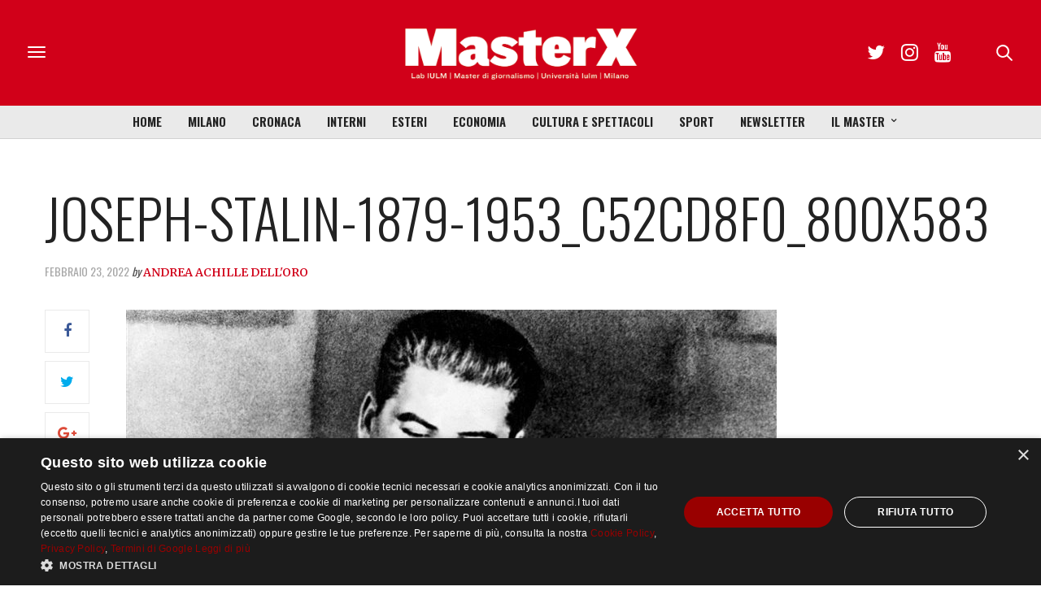

--- FILE ---
content_type: text/html; charset=utf-8
request_url: https://www.google.com/recaptcha/api2/anchor?ar=1&k=6LfIJFkcAAAAAE3kkAeOGWcbfpztqmqhJZVyC1F-&co=aHR0cHM6Ly9tYXN0ZXJ4Lml1bG0uaXQ6NDQz&hl=en&v=PoyoqOPhxBO7pBk68S4YbpHZ&size=invisible&anchor-ms=20000&execute-ms=30000&cb=gcpbietscv3a
body_size: 48732
content:
<!DOCTYPE HTML><html dir="ltr" lang="en"><head><meta http-equiv="Content-Type" content="text/html; charset=UTF-8">
<meta http-equiv="X-UA-Compatible" content="IE=edge">
<title>reCAPTCHA</title>
<style type="text/css">
/* cyrillic-ext */
@font-face {
  font-family: 'Roboto';
  font-style: normal;
  font-weight: 400;
  font-stretch: 100%;
  src: url(//fonts.gstatic.com/s/roboto/v48/KFO7CnqEu92Fr1ME7kSn66aGLdTylUAMa3GUBHMdazTgWw.woff2) format('woff2');
  unicode-range: U+0460-052F, U+1C80-1C8A, U+20B4, U+2DE0-2DFF, U+A640-A69F, U+FE2E-FE2F;
}
/* cyrillic */
@font-face {
  font-family: 'Roboto';
  font-style: normal;
  font-weight: 400;
  font-stretch: 100%;
  src: url(//fonts.gstatic.com/s/roboto/v48/KFO7CnqEu92Fr1ME7kSn66aGLdTylUAMa3iUBHMdazTgWw.woff2) format('woff2');
  unicode-range: U+0301, U+0400-045F, U+0490-0491, U+04B0-04B1, U+2116;
}
/* greek-ext */
@font-face {
  font-family: 'Roboto';
  font-style: normal;
  font-weight: 400;
  font-stretch: 100%;
  src: url(//fonts.gstatic.com/s/roboto/v48/KFO7CnqEu92Fr1ME7kSn66aGLdTylUAMa3CUBHMdazTgWw.woff2) format('woff2');
  unicode-range: U+1F00-1FFF;
}
/* greek */
@font-face {
  font-family: 'Roboto';
  font-style: normal;
  font-weight: 400;
  font-stretch: 100%;
  src: url(//fonts.gstatic.com/s/roboto/v48/KFO7CnqEu92Fr1ME7kSn66aGLdTylUAMa3-UBHMdazTgWw.woff2) format('woff2');
  unicode-range: U+0370-0377, U+037A-037F, U+0384-038A, U+038C, U+038E-03A1, U+03A3-03FF;
}
/* math */
@font-face {
  font-family: 'Roboto';
  font-style: normal;
  font-weight: 400;
  font-stretch: 100%;
  src: url(//fonts.gstatic.com/s/roboto/v48/KFO7CnqEu92Fr1ME7kSn66aGLdTylUAMawCUBHMdazTgWw.woff2) format('woff2');
  unicode-range: U+0302-0303, U+0305, U+0307-0308, U+0310, U+0312, U+0315, U+031A, U+0326-0327, U+032C, U+032F-0330, U+0332-0333, U+0338, U+033A, U+0346, U+034D, U+0391-03A1, U+03A3-03A9, U+03B1-03C9, U+03D1, U+03D5-03D6, U+03F0-03F1, U+03F4-03F5, U+2016-2017, U+2034-2038, U+203C, U+2040, U+2043, U+2047, U+2050, U+2057, U+205F, U+2070-2071, U+2074-208E, U+2090-209C, U+20D0-20DC, U+20E1, U+20E5-20EF, U+2100-2112, U+2114-2115, U+2117-2121, U+2123-214F, U+2190, U+2192, U+2194-21AE, U+21B0-21E5, U+21F1-21F2, U+21F4-2211, U+2213-2214, U+2216-22FF, U+2308-230B, U+2310, U+2319, U+231C-2321, U+2336-237A, U+237C, U+2395, U+239B-23B7, U+23D0, U+23DC-23E1, U+2474-2475, U+25AF, U+25B3, U+25B7, U+25BD, U+25C1, U+25CA, U+25CC, U+25FB, U+266D-266F, U+27C0-27FF, U+2900-2AFF, U+2B0E-2B11, U+2B30-2B4C, U+2BFE, U+3030, U+FF5B, U+FF5D, U+1D400-1D7FF, U+1EE00-1EEFF;
}
/* symbols */
@font-face {
  font-family: 'Roboto';
  font-style: normal;
  font-weight: 400;
  font-stretch: 100%;
  src: url(//fonts.gstatic.com/s/roboto/v48/KFO7CnqEu92Fr1ME7kSn66aGLdTylUAMaxKUBHMdazTgWw.woff2) format('woff2');
  unicode-range: U+0001-000C, U+000E-001F, U+007F-009F, U+20DD-20E0, U+20E2-20E4, U+2150-218F, U+2190, U+2192, U+2194-2199, U+21AF, U+21E6-21F0, U+21F3, U+2218-2219, U+2299, U+22C4-22C6, U+2300-243F, U+2440-244A, U+2460-24FF, U+25A0-27BF, U+2800-28FF, U+2921-2922, U+2981, U+29BF, U+29EB, U+2B00-2BFF, U+4DC0-4DFF, U+FFF9-FFFB, U+10140-1018E, U+10190-1019C, U+101A0, U+101D0-101FD, U+102E0-102FB, U+10E60-10E7E, U+1D2C0-1D2D3, U+1D2E0-1D37F, U+1F000-1F0FF, U+1F100-1F1AD, U+1F1E6-1F1FF, U+1F30D-1F30F, U+1F315, U+1F31C, U+1F31E, U+1F320-1F32C, U+1F336, U+1F378, U+1F37D, U+1F382, U+1F393-1F39F, U+1F3A7-1F3A8, U+1F3AC-1F3AF, U+1F3C2, U+1F3C4-1F3C6, U+1F3CA-1F3CE, U+1F3D4-1F3E0, U+1F3ED, U+1F3F1-1F3F3, U+1F3F5-1F3F7, U+1F408, U+1F415, U+1F41F, U+1F426, U+1F43F, U+1F441-1F442, U+1F444, U+1F446-1F449, U+1F44C-1F44E, U+1F453, U+1F46A, U+1F47D, U+1F4A3, U+1F4B0, U+1F4B3, U+1F4B9, U+1F4BB, U+1F4BF, U+1F4C8-1F4CB, U+1F4D6, U+1F4DA, U+1F4DF, U+1F4E3-1F4E6, U+1F4EA-1F4ED, U+1F4F7, U+1F4F9-1F4FB, U+1F4FD-1F4FE, U+1F503, U+1F507-1F50B, U+1F50D, U+1F512-1F513, U+1F53E-1F54A, U+1F54F-1F5FA, U+1F610, U+1F650-1F67F, U+1F687, U+1F68D, U+1F691, U+1F694, U+1F698, U+1F6AD, U+1F6B2, U+1F6B9-1F6BA, U+1F6BC, U+1F6C6-1F6CF, U+1F6D3-1F6D7, U+1F6E0-1F6EA, U+1F6F0-1F6F3, U+1F6F7-1F6FC, U+1F700-1F7FF, U+1F800-1F80B, U+1F810-1F847, U+1F850-1F859, U+1F860-1F887, U+1F890-1F8AD, U+1F8B0-1F8BB, U+1F8C0-1F8C1, U+1F900-1F90B, U+1F93B, U+1F946, U+1F984, U+1F996, U+1F9E9, U+1FA00-1FA6F, U+1FA70-1FA7C, U+1FA80-1FA89, U+1FA8F-1FAC6, U+1FACE-1FADC, U+1FADF-1FAE9, U+1FAF0-1FAF8, U+1FB00-1FBFF;
}
/* vietnamese */
@font-face {
  font-family: 'Roboto';
  font-style: normal;
  font-weight: 400;
  font-stretch: 100%;
  src: url(//fonts.gstatic.com/s/roboto/v48/KFO7CnqEu92Fr1ME7kSn66aGLdTylUAMa3OUBHMdazTgWw.woff2) format('woff2');
  unicode-range: U+0102-0103, U+0110-0111, U+0128-0129, U+0168-0169, U+01A0-01A1, U+01AF-01B0, U+0300-0301, U+0303-0304, U+0308-0309, U+0323, U+0329, U+1EA0-1EF9, U+20AB;
}
/* latin-ext */
@font-face {
  font-family: 'Roboto';
  font-style: normal;
  font-weight: 400;
  font-stretch: 100%;
  src: url(//fonts.gstatic.com/s/roboto/v48/KFO7CnqEu92Fr1ME7kSn66aGLdTylUAMa3KUBHMdazTgWw.woff2) format('woff2');
  unicode-range: U+0100-02BA, U+02BD-02C5, U+02C7-02CC, U+02CE-02D7, U+02DD-02FF, U+0304, U+0308, U+0329, U+1D00-1DBF, U+1E00-1E9F, U+1EF2-1EFF, U+2020, U+20A0-20AB, U+20AD-20C0, U+2113, U+2C60-2C7F, U+A720-A7FF;
}
/* latin */
@font-face {
  font-family: 'Roboto';
  font-style: normal;
  font-weight: 400;
  font-stretch: 100%;
  src: url(//fonts.gstatic.com/s/roboto/v48/KFO7CnqEu92Fr1ME7kSn66aGLdTylUAMa3yUBHMdazQ.woff2) format('woff2');
  unicode-range: U+0000-00FF, U+0131, U+0152-0153, U+02BB-02BC, U+02C6, U+02DA, U+02DC, U+0304, U+0308, U+0329, U+2000-206F, U+20AC, U+2122, U+2191, U+2193, U+2212, U+2215, U+FEFF, U+FFFD;
}
/* cyrillic-ext */
@font-face {
  font-family: 'Roboto';
  font-style: normal;
  font-weight: 500;
  font-stretch: 100%;
  src: url(//fonts.gstatic.com/s/roboto/v48/KFO7CnqEu92Fr1ME7kSn66aGLdTylUAMa3GUBHMdazTgWw.woff2) format('woff2');
  unicode-range: U+0460-052F, U+1C80-1C8A, U+20B4, U+2DE0-2DFF, U+A640-A69F, U+FE2E-FE2F;
}
/* cyrillic */
@font-face {
  font-family: 'Roboto';
  font-style: normal;
  font-weight: 500;
  font-stretch: 100%;
  src: url(//fonts.gstatic.com/s/roboto/v48/KFO7CnqEu92Fr1ME7kSn66aGLdTylUAMa3iUBHMdazTgWw.woff2) format('woff2');
  unicode-range: U+0301, U+0400-045F, U+0490-0491, U+04B0-04B1, U+2116;
}
/* greek-ext */
@font-face {
  font-family: 'Roboto';
  font-style: normal;
  font-weight: 500;
  font-stretch: 100%;
  src: url(//fonts.gstatic.com/s/roboto/v48/KFO7CnqEu92Fr1ME7kSn66aGLdTylUAMa3CUBHMdazTgWw.woff2) format('woff2');
  unicode-range: U+1F00-1FFF;
}
/* greek */
@font-face {
  font-family: 'Roboto';
  font-style: normal;
  font-weight: 500;
  font-stretch: 100%;
  src: url(//fonts.gstatic.com/s/roboto/v48/KFO7CnqEu92Fr1ME7kSn66aGLdTylUAMa3-UBHMdazTgWw.woff2) format('woff2');
  unicode-range: U+0370-0377, U+037A-037F, U+0384-038A, U+038C, U+038E-03A1, U+03A3-03FF;
}
/* math */
@font-face {
  font-family: 'Roboto';
  font-style: normal;
  font-weight: 500;
  font-stretch: 100%;
  src: url(//fonts.gstatic.com/s/roboto/v48/KFO7CnqEu92Fr1ME7kSn66aGLdTylUAMawCUBHMdazTgWw.woff2) format('woff2');
  unicode-range: U+0302-0303, U+0305, U+0307-0308, U+0310, U+0312, U+0315, U+031A, U+0326-0327, U+032C, U+032F-0330, U+0332-0333, U+0338, U+033A, U+0346, U+034D, U+0391-03A1, U+03A3-03A9, U+03B1-03C9, U+03D1, U+03D5-03D6, U+03F0-03F1, U+03F4-03F5, U+2016-2017, U+2034-2038, U+203C, U+2040, U+2043, U+2047, U+2050, U+2057, U+205F, U+2070-2071, U+2074-208E, U+2090-209C, U+20D0-20DC, U+20E1, U+20E5-20EF, U+2100-2112, U+2114-2115, U+2117-2121, U+2123-214F, U+2190, U+2192, U+2194-21AE, U+21B0-21E5, U+21F1-21F2, U+21F4-2211, U+2213-2214, U+2216-22FF, U+2308-230B, U+2310, U+2319, U+231C-2321, U+2336-237A, U+237C, U+2395, U+239B-23B7, U+23D0, U+23DC-23E1, U+2474-2475, U+25AF, U+25B3, U+25B7, U+25BD, U+25C1, U+25CA, U+25CC, U+25FB, U+266D-266F, U+27C0-27FF, U+2900-2AFF, U+2B0E-2B11, U+2B30-2B4C, U+2BFE, U+3030, U+FF5B, U+FF5D, U+1D400-1D7FF, U+1EE00-1EEFF;
}
/* symbols */
@font-face {
  font-family: 'Roboto';
  font-style: normal;
  font-weight: 500;
  font-stretch: 100%;
  src: url(//fonts.gstatic.com/s/roboto/v48/KFO7CnqEu92Fr1ME7kSn66aGLdTylUAMaxKUBHMdazTgWw.woff2) format('woff2');
  unicode-range: U+0001-000C, U+000E-001F, U+007F-009F, U+20DD-20E0, U+20E2-20E4, U+2150-218F, U+2190, U+2192, U+2194-2199, U+21AF, U+21E6-21F0, U+21F3, U+2218-2219, U+2299, U+22C4-22C6, U+2300-243F, U+2440-244A, U+2460-24FF, U+25A0-27BF, U+2800-28FF, U+2921-2922, U+2981, U+29BF, U+29EB, U+2B00-2BFF, U+4DC0-4DFF, U+FFF9-FFFB, U+10140-1018E, U+10190-1019C, U+101A0, U+101D0-101FD, U+102E0-102FB, U+10E60-10E7E, U+1D2C0-1D2D3, U+1D2E0-1D37F, U+1F000-1F0FF, U+1F100-1F1AD, U+1F1E6-1F1FF, U+1F30D-1F30F, U+1F315, U+1F31C, U+1F31E, U+1F320-1F32C, U+1F336, U+1F378, U+1F37D, U+1F382, U+1F393-1F39F, U+1F3A7-1F3A8, U+1F3AC-1F3AF, U+1F3C2, U+1F3C4-1F3C6, U+1F3CA-1F3CE, U+1F3D4-1F3E0, U+1F3ED, U+1F3F1-1F3F3, U+1F3F5-1F3F7, U+1F408, U+1F415, U+1F41F, U+1F426, U+1F43F, U+1F441-1F442, U+1F444, U+1F446-1F449, U+1F44C-1F44E, U+1F453, U+1F46A, U+1F47D, U+1F4A3, U+1F4B0, U+1F4B3, U+1F4B9, U+1F4BB, U+1F4BF, U+1F4C8-1F4CB, U+1F4D6, U+1F4DA, U+1F4DF, U+1F4E3-1F4E6, U+1F4EA-1F4ED, U+1F4F7, U+1F4F9-1F4FB, U+1F4FD-1F4FE, U+1F503, U+1F507-1F50B, U+1F50D, U+1F512-1F513, U+1F53E-1F54A, U+1F54F-1F5FA, U+1F610, U+1F650-1F67F, U+1F687, U+1F68D, U+1F691, U+1F694, U+1F698, U+1F6AD, U+1F6B2, U+1F6B9-1F6BA, U+1F6BC, U+1F6C6-1F6CF, U+1F6D3-1F6D7, U+1F6E0-1F6EA, U+1F6F0-1F6F3, U+1F6F7-1F6FC, U+1F700-1F7FF, U+1F800-1F80B, U+1F810-1F847, U+1F850-1F859, U+1F860-1F887, U+1F890-1F8AD, U+1F8B0-1F8BB, U+1F8C0-1F8C1, U+1F900-1F90B, U+1F93B, U+1F946, U+1F984, U+1F996, U+1F9E9, U+1FA00-1FA6F, U+1FA70-1FA7C, U+1FA80-1FA89, U+1FA8F-1FAC6, U+1FACE-1FADC, U+1FADF-1FAE9, U+1FAF0-1FAF8, U+1FB00-1FBFF;
}
/* vietnamese */
@font-face {
  font-family: 'Roboto';
  font-style: normal;
  font-weight: 500;
  font-stretch: 100%;
  src: url(//fonts.gstatic.com/s/roboto/v48/KFO7CnqEu92Fr1ME7kSn66aGLdTylUAMa3OUBHMdazTgWw.woff2) format('woff2');
  unicode-range: U+0102-0103, U+0110-0111, U+0128-0129, U+0168-0169, U+01A0-01A1, U+01AF-01B0, U+0300-0301, U+0303-0304, U+0308-0309, U+0323, U+0329, U+1EA0-1EF9, U+20AB;
}
/* latin-ext */
@font-face {
  font-family: 'Roboto';
  font-style: normal;
  font-weight: 500;
  font-stretch: 100%;
  src: url(//fonts.gstatic.com/s/roboto/v48/KFO7CnqEu92Fr1ME7kSn66aGLdTylUAMa3KUBHMdazTgWw.woff2) format('woff2');
  unicode-range: U+0100-02BA, U+02BD-02C5, U+02C7-02CC, U+02CE-02D7, U+02DD-02FF, U+0304, U+0308, U+0329, U+1D00-1DBF, U+1E00-1E9F, U+1EF2-1EFF, U+2020, U+20A0-20AB, U+20AD-20C0, U+2113, U+2C60-2C7F, U+A720-A7FF;
}
/* latin */
@font-face {
  font-family: 'Roboto';
  font-style: normal;
  font-weight: 500;
  font-stretch: 100%;
  src: url(//fonts.gstatic.com/s/roboto/v48/KFO7CnqEu92Fr1ME7kSn66aGLdTylUAMa3yUBHMdazQ.woff2) format('woff2');
  unicode-range: U+0000-00FF, U+0131, U+0152-0153, U+02BB-02BC, U+02C6, U+02DA, U+02DC, U+0304, U+0308, U+0329, U+2000-206F, U+20AC, U+2122, U+2191, U+2193, U+2212, U+2215, U+FEFF, U+FFFD;
}
/* cyrillic-ext */
@font-face {
  font-family: 'Roboto';
  font-style: normal;
  font-weight: 900;
  font-stretch: 100%;
  src: url(//fonts.gstatic.com/s/roboto/v48/KFO7CnqEu92Fr1ME7kSn66aGLdTylUAMa3GUBHMdazTgWw.woff2) format('woff2');
  unicode-range: U+0460-052F, U+1C80-1C8A, U+20B4, U+2DE0-2DFF, U+A640-A69F, U+FE2E-FE2F;
}
/* cyrillic */
@font-face {
  font-family: 'Roboto';
  font-style: normal;
  font-weight: 900;
  font-stretch: 100%;
  src: url(//fonts.gstatic.com/s/roboto/v48/KFO7CnqEu92Fr1ME7kSn66aGLdTylUAMa3iUBHMdazTgWw.woff2) format('woff2');
  unicode-range: U+0301, U+0400-045F, U+0490-0491, U+04B0-04B1, U+2116;
}
/* greek-ext */
@font-face {
  font-family: 'Roboto';
  font-style: normal;
  font-weight: 900;
  font-stretch: 100%;
  src: url(//fonts.gstatic.com/s/roboto/v48/KFO7CnqEu92Fr1ME7kSn66aGLdTylUAMa3CUBHMdazTgWw.woff2) format('woff2');
  unicode-range: U+1F00-1FFF;
}
/* greek */
@font-face {
  font-family: 'Roboto';
  font-style: normal;
  font-weight: 900;
  font-stretch: 100%;
  src: url(//fonts.gstatic.com/s/roboto/v48/KFO7CnqEu92Fr1ME7kSn66aGLdTylUAMa3-UBHMdazTgWw.woff2) format('woff2');
  unicode-range: U+0370-0377, U+037A-037F, U+0384-038A, U+038C, U+038E-03A1, U+03A3-03FF;
}
/* math */
@font-face {
  font-family: 'Roboto';
  font-style: normal;
  font-weight: 900;
  font-stretch: 100%;
  src: url(//fonts.gstatic.com/s/roboto/v48/KFO7CnqEu92Fr1ME7kSn66aGLdTylUAMawCUBHMdazTgWw.woff2) format('woff2');
  unicode-range: U+0302-0303, U+0305, U+0307-0308, U+0310, U+0312, U+0315, U+031A, U+0326-0327, U+032C, U+032F-0330, U+0332-0333, U+0338, U+033A, U+0346, U+034D, U+0391-03A1, U+03A3-03A9, U+03B1-03C9, U+03D1, U+03D5-03D6, U+03F0-03F1, U+03F4-03F5, U+2016-2017, U+2034-2038, U+203C, U+2040, U+2043, U+2047, U+2050, U+2057, U+205F, U+2070-2071, U+2074-208E, U+2090-209C, U+20D0-20DC, U+20E1, U+20E5-20EF, U+2100-2112, U+2114-2115, U+2117-2121, U+2123-214F, U+2190, U+2192, U+2194-21AE, U+21B0-21E5, U+21F1-21F2, U+21F4-2211, U+2213-2214, U+2216-22FF, U+2308-230B, U+2310, U+2319, U+231C-2321, U+2336-237A, U+237C, U+2395, U+239B-23B7, U+23D0, U+23DC-23E1, U+2474-2475, U+25AF, U+25B3, U+25B7, U+25BD, U+25C1, U+25CA, U+25CC, U+25FB, U+266D-266F, U+27C0-27FF, U+2900-2AFF, U+2B0E-2B11, U+2B30-2B4C, U+2BFE, U+3030, U+FF5B, U+FF5D, U+1D400-1D7FF, U+1EE00-1EEFF;
}
/* symbols */
@font-face {
  font-family: 'Roboto';
  font-style: normal;
  font-weight: 900;
  font-stretch: 100%;
  src: url(//fonts.gstatic.com/s/roboto/v48/KFO7CnqEu92Fr1ME7kSn66aGLdTylUAMaxKUBHMdazTgWw.woff2) format('woff2');
  unicode-range: U+0001-000C, U+000E-001F, U+007F-009F, U+20DD-20E0, U+20E2-20E4, U+2150-218F, U+2190, U+2192, U+2194-2199, U+21AF, U+21E6-21F0, U+21F3, U+2218-2219, U+2299, U+22C4-22C6, U+2300-243F, U+2440-244A, U+2460-24FF, U+25A0-27BF, U+2800-28FF, U+2921-2922, U+2981, U+29BF, U+29EB, U+2B00-2BFF, U+4DC0-4DFF, U+FFF9-FFFB, U+10140-1018E, U+10190-1019C, U+101A0, U+101D0-101FD, U+102E0-102FB, U+10E60-10E7E, U+1D2C0-1D2D3, U+1D2E0-1D37F, U+1F000-1F0FF, U+1F100-1F1AD, U+1F1E6-1F1FF, U+1F30D-1F30F, U+1F315, U+1F31C, U+1F31E, U+1F320-1F32C, U+1F336, U+1F378, U+1F37D, U+1F382, U+1F393-1F39F, U+1F3A7-1F3A8, U+1F3AC-1F3AF, U+1F3C2, U+1F3C4-1F3C6, U+1F3CA-1F3CE, U+1F3D4-1F3E0, U+1F3ED, U+1F3F1-1F3F3, U+1F3F5-1F3F7, U+1F408, U+1F415, U+1F41F, U+1F426, U+1F43F, U+1F441-1F442, U+1F444, U+1F446-1F449, U+1F44C-1F44E, U+1F453, U+1F46A, U+1F47D, U+1F4A3, U+1F4B0, U+1F4B3, U+1F4B9, U+1F4BB, U+1F4BF, U+1F4C8-1F4CB, U+1F4D6, U+1F4DA, U+1F4DF, U+1F4E3-1F4E6, U+1F4EA-1F4ED, U+1F4F7, U+1F4F9-1F4FB, U+1F4FD-1F4FE, U+1F503, U+1F507-1F50B, U+1F50D, U+1F512-1F513, U+1F53E-1F54A, U+1F54F-1F5FA, U+1F610, U+1F650-1F67F, U+1F687, U+1F68D, U+1F691, U+1F694, U+1F698, U+1F6AD, U+1F6B2, U+1F6B9-1F6BA, U+1F6BC, U+1F6C6-1F6CF, U+1F6D3-1F6D7, U+1F6E0-1F6EA, U+1F6F0-1F6F3, U+1F6F7-1F6FC, U+1F700-1F7FF, U+1F800-1F80B, U+1F810-1F847, U+1F850-1F859, U+1F860-1F887, U+1F890-1F8AD, U+1F8B0-1F8BB, U+1F8C0-1F8C1, U+1F900-1F90B, U+1F93B, U+1F946, U+1F984, U+1F996, U+1F9E9, U+1FA00-1FA6F, U+1FA70-1FA7C, U+1FA80-1FA89, U+1FA8F-1FAC6, U+1FACE-1FADC, U+1FADF-1FAE9, U+1FAF0-1FAF8, U+1FB00-1FBFF;
}
/* vietnamese */
@font-face {
  font-family: 'Roboto';
  font-style: normal;
  font-weight: 900;
  font-stretch: 100%;
  src: url(//fonts.gstatic.com/s/roboto/v48/KFO7CnqEu92Fr1ME7kSn66aGLdTylUAMa3OUBHMdazTgWw.woff2) format('woff2');
  unicode-range: U+0102-0103, U+0110-0111, U+0128-0129, U+0168-0169, U+01A0-01A1, U+01AF-01B0, U+0300-0301, U+0303-0304, U+0308-0309, U+0323, U+0329, U+1EA0-1EF9, U+20AB;
}
/* latin-ext */
@font-face {
  font-family: 'Roboto';
  font-style: normal;
  font-weight: 900;
  font-stretch: 100%;
  src: url(//fonts.gstatic.com/s/roboto/v48/KFO7CnqEu92Fr1ME7kSn66aGLdTylUAMa3KUBHMdazTgWw.woff2) format('woff2');
  unicode-range: U+0100-02BA, U+02BD-02C5, U+02C7-02CC, U+02CE-02D7, U+02DD-02FF, U+0304, U+0308, U+0329, U+1D00-1DBF, U+1E00-1E9F, U+1EF2-1EFF, U+2020, U+20A0-20AB, U+20AD-20C0, U+2113, U+2C60-2C7F, U+A720-A7FF;
}
/* latin */
@font-face {
  font-family: 'Roboto';
  font-style: normal;
  font-weight: 900;
  font-stretch: 100%;
  src: url(//fonts.gstatic.com/s/roboto/v48/KFO7CnqEu92Fr1ME7kSn66aGLdTylUAMa3yUBHMdazQ.woff2) format('woff2');
  unicode-range: U+0000-00FF, U+0131, U+0152-0153, U+02BB-02BC, U+02C6, U+02DA, U+02DC, U+0304, U+0308, U+0329, U+2000-206F, U+20AC, U+2122, U+2191, U+2193, U+2212, U+2215, U+FEFF, U+FFFD;
}

</style>
<link rel="stylesheet" type="text/css" href="https://www.gstatic.com/recaptcha/releases/PoyoqOPhxBO7pBk68S4YbpHZ/styles__ltr.css">
<script nonce="wzn1svSNg2X-cTy-LiL-zw" type="text/javascript">window['__recaptcha_api'] = 'https://www.google.com/recaptcha/api2/';</script>
<script type="text/javascript" src="https://www.gstatic.com/recaptcha/releases/PoyoqOPhxBO7pBk68S4YbpHZ/recaptcha__en.js" nonce="wzn1svSNg2X-cTy-LiL-zw">
      
    </script></head>
<body><div id="rc-anchor-alert" class="rc-anchor-alert"></div>
<input type="hidden" id="recaptcha-token" value="[base64]">
<script type="text/javascript" nonce="wzn1svSNg2X-cTy-LiL-zw">
      recaptcha.anchor.Main.init("[\x22ainput\x22,[\x22bgdata\x22,\x22\x22,\[base64]/[base64]/MjU1Ong/[base64]/[base64]/[base64]/[base64]/[base64]/[base64]/[base64]/[base64]/[base64]/[base64]/[base64]/[base64]/[base64]/[base64]/[base64]\\u003d\x22,\[base64]\\u003d\\u003d\x22,\x22w6nChsKAI07DpRJrXBPCpADDpMK5wrXCuj/[base64]/CkljDn8Omw7/DrTZoJcK4KBrCowXDvsOJw7DCoxoDd1TChGTDosO5BsKXw4jDoirChnTChghSw4DCq8K8dkbCmzMecw3DiMODVsK1BkfDoyHDmsKKZ8KwFsOrw7jDrlUXw6bDtsK5MgMkw5DDhBzDpmVbwoNXwqLDhUVuMyHCnCjCkjwONHLDnx/[base64]/wrDDqMODAXBvwrrDuXrChw/DnXvDvGRewpMGw7oHw60hHiR2FU14PsO+IcOdwpkGw7PCrUxjFRE/[base64]/DrsKzKsKPwoQ5SMKpw6Rrwpk/S8OFN8OFH2/CjlTDv3PCqMK4dcO5wrdeX8Kaw48BRcOxGcOMHxLDpsO0NwjCnwPDhMK3eALDhwxrwq0hwqLCoMOzOVPDncOYwpVIw47CqUXDiCbCrcKPDTYWTsKXYsKAwp3DucKJccK1LDhZKQ0pwoHCgkbCuMOjwpLCm8OdbcKBUwbDi0lPworCjcO3wp/[base64]/[base64]/DgnbDvn3DoDvDkcKcH2fDjhrCqiXDljdwwrVbwq9mwpLDhxUhworChyppwqTDszzCnWnCsT7DgsKww6kZw4XDiMKmOhzChHTDtyRoJ1DDncOywofClcOFH8Kuw5c3wrTDlhYRw7PCgj1DaMKAw6/ClsKEMcK+wqQcwqnDvMOCG8K5wp3CrBXCmcO5AlRrIzBZw7bCgArCisKdwp54w6/[base64]/[base64]/wp7DqMOHaMKzw7PDo0XDqsKxw61iw71kD8Kuw4rDjMKBw4Rcw5DCucK1wrvDhwXClDjCrCvCp8Ksw47DlEfCh8Oow5rDg8KVPxsDw6p4w6VCb8OCWh/DqsKhdgXDk8OueHbClkXDlsKxQsK5VWAGwrzCjGgMw5kBwrkTwqvCtzPDm8KxS8KMw4cLFwoQMMOXaMKIIGfChFYUw50WQiZIw6rCt8KVPF3CoXDCv8KNAVLDscOfQz1HNcKWw7nCgxJdw7XDnMKrw5HCsXcNesOzRRsELyElwqZyMXpjcsKUw61wOk5YWm/DscKDwqrDmsK/w7l0JDQNwo3CkwfDhhjDh8KJwr04F8OZGFBAwodwGMKKwqAONMO4w58Kwq/[base64]/Ch8OsZMKhw50TA8KQw5UGJBLDqVzDkcKiwppJY8Oxw4w9AF1XwopnVcOWPsOCw6w3ScOoLBgqwpDCp8Kjwot3w4/DssK7B1LCjXHCt3EzIsKww6NpwoXCn1UyajQscUYzwpogAGNXPcOdFlE6MEnCicO3AcOSwp3DjsOyw47DlQ0OHsKkwr/Cjj9qPsKFw51lG1bCigZ2RmY3w6vDtMKowpDCm2zDritlBMKwXl44wqDDt1ZLwojDpwLCjC1gwrbCgHYXJxTCpWRkwo3DmmTCgMKDwocjD8KLwo5CPRzDqSTDuHxYLsKQw5o+RsO8CRYKEg15FkvCi21KZ8OPEsOswrclA0Exwpk8wqfCkH9QKMOPasKqY2/Dti9IXMOcw5XCnsK/H8OWw5ZMw5nDriAnJFQtI8ObPF3Cm8Ovw5UaIMOHwqgxBFQWw7LDncOSwo7Dn8KGNMKvw6Ale8OfwrnDjjzCscKANcK8wpA0w4HDqiY/czrCjcKbGmpNBMOSJBxQAjLDmxzDt8Oxw4LDqAY8JT8rER3CicONbMKFSB4JwpkrKsOnw60zE8OgI8K2wpBnGXwlwo3DnsOZXADDuMKFw6Npw4nDusKsw73DvEHDo8Ogwq9MEcKKREfClsO/w4TDj0NSLsOHw5dxwp/CrgBMw7bCuMKZw5LDnMO0w4VHw4rCisKawr1HKCJiCmU/[base64]/DiTxgwqY5TgkGWsKTZGEzAAzCj25UHH8FRVh9BVEqPE/DlQMLQ8K0wr5Uw7DCmsOADcO4w6EOw6Z+an/CscObwr9gOQ/DuhZKwprDtcKJFMKLwrl1DcOUwpHDgMOhwqDDvSbCqcKuw75/VgrDusKtYsK3P8KCRlZREBoRMzzChsOCw7LCiCnDu8OxwrdGccOYwrtXOMKeVsOiEMOzO1jDrTnDlsK4SXTDnMKdQ1AfBMKKEDp9b8OnGSTDgMK3w7ARw4/Dl8KEwrszw6whwq7Du2fDrzzCscKIGMKNEjfCosKDD2PCkMKSN8Ofw4o/w7hoWWsawqAECATCp8KSw7HDvntpwrRaYsK+FsO8GsKUwpk7GHJAwqfCksKpAsKnw6TCksOZeBJfbMKKw6XDh8KFw7/ClsKAKEPClcO5w4fCsAnDlSzDmgc5ayPDrMOiwqUrJcKxw5B2MsO9RMOjw4sXFm/[base64]/CvlQtdcORw5fDi8OcFhPDmWJGw5bDr8O0wqNkOy/DuMKGRMOUPMONwqx6LRfCtMKud0DDlcK2CXtHVMO/w7nCqhDCs8Kvw5/CnTvCoEsOw5vDvsK/[base64]/YHPDq8KJHmwvwrZpw6DDrUnCrn1QD0TCs8KBdsKdw4BWNwFYQVs4P8Krw7xTGcObL8Knczxew7vDmsKFwrdbLGXCrE/[base64]/w58ew41dIsOIWMOgw4zDgMOxXBrCtl7DisOvw6vCpmHDscKbwoJZwohpwps9w4FsSsOCUVvClMO0Q2UJLcKnw452Yxkcw60owrDDgVRcecO9wpYhw79UEMOPfcKrwpfDg8KmRFHCvj7CvW7Dn8OqA8Klwpk7Pi/CtDzCiMKKwoTDrMKlw7nCvnzCjMOcwo3CicOrwoLCs8OAMcKOeFQhKGDCo8Onw47Crj5OYk9vBMKYfhEjwqzChB7DvMOSwpfDscOgw7/Doz3DggILwqfCohTDjVkJwrPCnMKOPcKNwoHDjMOKw4BNwo1Qw6HDiF8Kw4cBw5F7IMOSwo/CsMOta8KVwpjCiUrCmsK7wpXDm8KCXm7DsMKfw4tBwoUbw5d+woUEw4TDoQrCu8Kiw5HCnMO+w67DmMKew4l5wr3ClwHDsGNFw47DoyXDn8OQJgUcCQnDvU3Cr18NG28Zw4LCnMK9wprDtMKADcO3ATgJw4d4w4ARw7/[base64]/w6YOw5jCnsKQw5VjW8KJCMOWesOjw5DDr0RZdEQNwrTCgC0/[base64]/KsKOw7HCnn0PwpnCoMOJwo91w7Jpwr3CsMKawqLDjcO0OFzCpsKNwrVAw6BBwqxiw7J+Q8OKNsOfw6Izw6ckFDvCs3DCtMKOaMOwVB8ewpYYS8KpaSzCox8mQMODB8KlTsKOfMOvw4HDlsOCw7jCr8KrO8O3f8KOw6XCkXYEwr7DpjHDi8KVQ0jCglA2E8OfXsOgwq/[base64]/CncO8GFTDo8OoZy0Aw6lcwrVrwpFPw7gKKVFiw4/DlMOWwrrCuMK3wqJIL2ZxwoxdWhXCkMKpwq3Ci8KswqoDw504UU9WLhhxQ35Gw4JSwrXClMKDwq7CiATDjcKQw4HDoHtFw74yw4psw7HDlT7Dp8Ksw6zCp8OjwrnCjAg3Y8KOUsKBwoRbJMKcwr/Dt8KUGsO+RMKBw7jDnXolw7dNw7zDl8KiCMOEPlzCqsKHwr9Mw4vDmsOaw4PDkCYFw5TDusOWwpEiwrjCtA02wqxWW8Oowr/DtMKBJEPDs8KzwpVmG8KsXsOHwpLCmGzDmCRtwpfDmHAnw4BHTcObwoMGF8OtNcOZLBRmw4RAFMOGCcKXaMK7X8K8JcKvaA5lwrVgwqLDh8O+wpPCi8OlBcOkFsO/bMKcwrjCmhsiTMK2JMKgEcO1wrwYw5nCtlzCiQIGw4BpUW7Dn3IOXhDCh8Odw6Uswq0LEcOFdMKnw5HDssKMGV3ChcOZesO1UgdDEsOVS3N/[base64]/[base64]/DsHjDhMOLw5vCsAV0wpEhcC9WP8K3OWnDkXR/R2bDoMOLwovDjMKeZT/[base64]/Cn8OJQ3EnwobCpA7Crn8LbsKBAFhlfGYFE8KKJmtgOsKGNsOVRB/CnMOtcSLDpcKxwpgOYFvCmsO/wr7Dk0nCtEbDoiwNwqTCosKuccKZAsKCImbDjMO0PcOBwq/CnUnCvGpgw6HCuMK4w4XDhk/DoRTChcOHP8KgRkRGBMOMw4DDvcKdw4Zqw5bDhcKmSMOIw7FqwqEHeyPDrcKJw4s/FQdvwp1QGQDCrAbCigLCnTF2w4MOXMKBwq3DpDBQwqM3EiXCtDTCksO/HElkwqAyTMKyw5gwB8K9wpUMRA7Cp0rCvy5twrrCq8KWw4N5woRWIQbCr8OGw4fDuVAwwqzDiAnDp8OCGH1kw7F9BsOkw49dV8OpccK0BcKDwq/CisKPwosiBsKKw7sZAT7CvwIVZ27CpF0WY8K7HsKxPms4wox7w5XDrsODXMOsw5PDk8KUecOecsKiVMKow6rDpUTDoUUaVCF/[base64]/CsXh+KcKnYMOgw7AGPEklH8K4woXCgTYwRcKKw6VyJsOqHMOzwqsHwrgOwpEAw7bDiUvClMOzf8OQFcO1HQHCqsKrwqBbI23DnlM+w4xPw7zDv3AewrAmQUpbb2jCoRU/[base64]/[base64]/DmAB7eGlAaMKCw7oZwpNgwrA+w6vCoh/CrRPCncKpwqHDqkwAZcKXwo3DuwYkYMOPwp7DrcOTw5fDiGHCt2t2VcKhKcO1NcKHw7PDk8KGKSVnwqPCqsODQmALFcKHISbCnUJVwrR2BAw1fsOJNVvDgUTDjMOjIsOhAjjCoFE/ccK1RcKJw7TClnZoZcOEwpvDtsK9w4fDtWZpw7hwbMOzw4hHXTrCuU8ORGx7w5A/[base64]/Cp11rfHDDoCDDjMKcBMK/T00cw6wNfj/Cg2hOwocuw4vDgsKaEGDCmGHDhsK1SMK9SsOOw4M1VcOwBsK2UWPDoy9HDcOGwovCtA4pwpbCoMKPfcOrVsKKQ1llw7tKw7lLw7UNAC0ldRPCpSLCtsK3FTEVwo/CgcOMwqbDhwl6w4Nqwo/[base64]/wrR5OxHCqTQGw48SLADDhcKjwozDiMODwovCghAew7/CncOMW8OFw5l6wrc6DcKYw4ZSC8Kowp/DhFHCnsKPw7nCsCQYG8KTwqlgPhbDnsK/KmDDv8OUFFN0LAHDk1PDr0xAw6JYRMKpXsORw7LDjsKHKXDDkMKXwqDDvcK6w5VQw75IbcKSwqTCncKxw5rDhGjCmsKZKSx0Um/DvsOOwrsuJWATwrvDkEByFsOxw4FNSMKURhTCtDnCi07DpGMuFi7DjcOgwpNMHcOYTzvDusKtTlF+wpDCpcKewonDgzzDnlpSw6kQWcKFJMOkTzE+woHCjTPCm8OQOD7CtXVNwonCocKrw5UMecO5a1rDisK8Q2/DrUxMeMK9IMKjwoDChMKbZMKmGMOzIUJqwqLCuMKcwrLDncKgG3vDucOCw7Ive8K7w6HCtcKcw5ZNSVbCiMK2UVIFcVbDhcOdw5fCoMKKbHA8TsOnE8Omwp0hwqdCW13CtsKwwpkywrTDiDrCsGbCrsKtSMKVSSUTOMOOwp5XwrrDpQrDtsOGI8OWSS/[base64]/CoUV2w5UcGMKmVVPCriTCtTfClH1fAcKxMMKScMOzIsOrasOYw4UwJmgqExfCjcOLSwrDlsKlw5/DgjPCgsOBw6FmZybDrGrDpF5/wo0vIMKERcOvwqBnUXwETcOVwol0CcKYTjDDsA/[base64]/CpVVMw5YsL1R8RSxRwr7ChMOTCiMdwrrCgFV/[base64]/DiMO4IMOBZcOIwoHCowXCglADw6PDkxjDtHxVwpTCv1A/w7lTbmQdw7xcw5NWAx7DuhbCusKQw6/[base64]/w5rDqMKdw6DCgkLCgMKtfGFiwobDnFpyHMKQwojCpsKYX8KmWsKewo7DhEJ6EnbDkEXDp8O4wpDDrHbDiMOnGz3Co8Kgw5EVWHLCo1/DqAXDoifCoTMhw47DnXxoaTkaeMKQSR0ZQijCjcKseVMge8OsSMOIwp4Ew5NvWMKzZXA/wqbCssKzbiHDtcKac8Oqw61Kw6ITcD58wo7Cnz3DhzY7w5tmw64bCMO/[base64]/[base64]/wrLDgC5TADl8HcKyw4LDkCjCsMOCwqPDnSnDtk7Cm2dBwqjDlQIGwp/DqGMUSsKtGVQNLcK1RsKtJSzDt8K0A8OAwonDmMK+OxYJwohObTFaw6Ffw7jCq8Opw4TDpALDi8KYw4tub8OyQxzCgsOjNFcvwrvCgXrDucKxB8KhdkRofTPDkMO/w6zDoWnCtxTDn8Otwow6FcKxwrTCtjTDjhkaw4QwBMKyw7bCqsKZwovCkMOmJibCo8OEXxTCpg9QMMKKw4MLHmB2IBA7w6dWw5I7bVgfwoHDvcO1SnvCswA0GcOXLn7Dr8KrdMO5wqEyFFXDgcKEPXzCh8KkGWtpeMKCNsKtHMKew7nCjcOjw7V/VMOkAMOQw4YtOWPCjcKCfFzDr2FOwoYrwrNhTXfDnB5awqZRNjfCsDfCoMOiwqscw4Z+BsKxL8KresOFUcO1w6/Dg8Ogw53CjkIYw6gHMhlAahZMIcKyG8KkIMKWWMOwcQUCwpoNwp/[base64]/CncO3wrzDrcKgwp5wA8KywqM5w7XDlgBwQx4UBsKGw4rDmcOAwoLDgcOqLW5dZXVzVcK/[base64]/ChMKjwqRYdsKgeEpWwprDicO1w4XCt1/DoklmwqbDoUEKwqVhwqDCuMK9aAfCqMOVw5p5wpnCnHMEXBLCn2bDtsKqw4XCosK4GMKEw5tgAcOiwrLCj8OoZw7DiVbDrjZXwpDCgC3CusKlWRZAOmPCiMOdQ8KcewbCnQ3CkMOvwoE7wojCrg/DvjZzw6HDpmDCvirDosOSUcKOw5PDpVgOIHTDhHVCEMOOYcOMC1g1BWzDvVUbdVjCjmUvw7RqwovCiMO1asKswr/ChMOEw4nCu3hqc8KZR3bCiTY8w5zCpsK3c35aV8KHwqQNw4MCETPDosKoV8OyQVrDvFvDosKVwoRSKzN6WwhowoQDw7ktw4LDpsKNw5jDiQDCrRgOQcOEwpx5CjbCo8K1woBEd3ZOwoQwL8KQXgjDqDcIw7PCqxXChW1gX2AAAxrDiE0ywp/DlMOWOw1cN8Kew6BgScK/wq7DtRAiMkEQSsOpYMKpw47CnMOowosLw4bDgQbDoMKlwo4jw5JTw5oDW2bDul4xw7TCt2zDgMOUD8K7wpxmwrDCpcKBVcODTsK9wp1IakXCsD5QJ8KocsODGcKrwpAlKkvCs8OpUsK/w7fDssOBwrEDfxJ/wpzCj8OcAMOJwoVyfgfDhl/CmMO1XMKtW0MqwrrDv8K0w6ljdcOfwrIfBMOFw70QIMK+wpoaT8K5X2kBwplVwpjCl8Kyw5/CssKMe8OhwoPCu2FTw5TCiVTChcOJS8KpD8KewpohLcOjHcKaw4M/bsK0w7/DssO4VkUkw61fD8OXwoRrw7hSwonDuxTCtXHCocK2wp/CisKWwrDCg2bCusK/w6rCrcOPUcOnRUY/JmRFH3TDqUQNw4vCoHbCpsOmdi1da8OJdjTDvRXCvTfDrcOHGMK/aj7DgsKzYXjCpsOVOcONTXbCq3DDiCnDgjA/WMKXwql8w6bCosKRw6PCv0/CjFRkTzFbGn1CD8KtBjt8w7bDrsKJLyobIsOQFTlKwonDlMOFw79Nw7HDvzjDmBvCnMONNlXDlnINAXN1CWkxw7kow5bCrHDChcOtwq7Cun8wwqDChm9Qw63CtAkJIkbClGbDv8K/w50Sw53DtMOJw4/[base64]/CmsKYRX7CvcOWw77DtBTDoEfDqhfCuhIuwofCqcK2w4fDqTUyImoVwrh0e8OdwrADw67DijTDplDDq34bCTzCsMKLwpfDpsOBbXPDv1LClSbDlBDCs8KaeMKOMsOrwqBsA8Kjw6Ree8OuwrAxScK0w7xqcVEqfmXDq8OMKT/Dl3rCtnvChSbDokY1DMK7ZAs2wp3Dp8KgwpJYwpx6K8OWRxvDuCbCrsKKw7dARFPDmsOnwrlid8OlwqvCtcKzYsOgw5bCui4Qw4nDk2FjCsOMwrvCocOPF8KTJMOzw4ggdcOew61nWsK/[base64]/CiMOhw4hRw6ExNMKPaHzDqTpxLcKeUg59wo7Cp8OIWcKPWHhcw69ZIErCo8KUSAPDn2RswrHCucKCw688w7zDjMKEScOYb0bDhVLCnMOWw5fCgmQAwonDt8OOwo7Dhw8nwrJSw7YoXsKOYcKtwojCo2ZKw45uwrDDpTR3woXDkMKJQhfDr8ONKsOeBhkSf1bCkzBdwr/DscK+X8OWwr3Cg8OZLh8aw79IwqYKUsOkI8KWMh8oAMOVclc+woINIcOCw6DDj0sKdMORYMOFCsKXw6pawqQpwpLDrsOfw7PCig4BZkXCscK5w4ULw6cMSSTDjj/DrMOVFijDocKYw5XChsKFw7PDiwATA3FGw4NKwqvDicKiwo0DO8OBwpXDmCx1woPDi1DDuiDDtcKHw6k2wrsdQjdTwo5MMsKpwrAUfUPCjh/[base64]/SzNGBcKLOCnDvkvDssOxO8KUOxvCvMKLwr/DlR/Co8KHbjEIw55ZZznCsVcRwr5+D8K4wq5aDsOxZyLDin1Kw7cMw5LDqVpowp5gLsOkRHfCvVLCqGNXIxB/wrl1wr3Cpkx6wrRYw6t+aCzCq8OVGsO8wpHCjW0Nax0zSxnDvcOww7HDicKaw7JfY8O+MGB+wovCiClfw5/Dh8KJPALDnsKMwqIwIQTCqzYRw5QMwpzCvnprSMORTnJowrAgBsKHwokkwqxDH8O8VsOxwqpbXArDqHfCqsKSD8KkN8KVPMK3w77CosKMwqIYw7PDsmAJw5/[base64]/DryR5QnFcw7jCuU0TN0jCmTnCoHHCpcOIwrbDhWXDjUfDl8KWDlZQwrXDl8K6wqfDuMOXJMKxwqo5ShjDhRE5woDDs3cAScK3Y8K0TFLCmcOTe8KhbMOTwpBhw6fCsVnCt8KCVsK+PcOmwoY+CMOEw6NawpTDr8OgbnEEVMKiw4tJA8K6ekzDqcO9wqp1RcOew5vCoA/[base64]/[base64]/CmHldw4BhIUzDiMKpwpYswqDDplFFQcKdIsK2Q8KgaQ4GF8KVa8KZw5FjSVvDvG7DicOYGVlKZAkTwpNAe8K8wqU+w5jCg1Aaw5zDsh3Cv8O3wo/Dl17DmT3ClERawpbDom8fG8KOfm/CthzCrMK3w5BjSDNKw70APMO2csKRHzoLLRHCkXjCgsKPAcOiLsO3bH3CkMOoQsOdamLCigvCgsOLd8OSwqXDpgQKVEQywpzDksKHw4/DqMOGwoXCusKcfGFWw6jDuXTDhcO1w6kkS37Du8OBeBh/wrrDmsKXw4Zgw53CkS4Nw7FSwrBOdQXClx8Kw6vCh8OqK8KlwpNZFFMzYDHDqsOAMkfDtcOZJnplw6PCo15Aw6bDvsOocsKIwoLDtMO/QUInJsOzwpwuUcOQY1MMEcO5w5XCsMOrw6rCq8KpE8Kdw4AGHcOswr/[base64]/AXLCuMOPQsO8BDlXPFTClyZ/DH4Gw783VW/[base64]/[base64]/[base64]/DkcO3woLDmsKDeArCvjkEwrlPJcO8wrfDhXx4w6Q4QMK4cGN5e3l+wqjDlUwwFsOoacKfLTQ+TkdqNcOBw6bCo8KxbcOUOC9lIknCoSwlKDDCrMKtw5HCpl/CqlrDtcOQw6XCqCfDgUDChcOMDcKtG8KDwofCmcK+McKJOcOzw7rCnCHCr0HChUQ2w6TDi8KwFi5fworDoE5qw70aw61swqleJF0Xwq8gw61ofyRlM2/DuG7DicOiez4vwoMuR03Ckn47fMKPAcO1w5zCigfCksKUwqrCr8OTfMOWRBjCugc4w67DpGHCoMOawoU1wq/Do8KhEl3DtAgawovDqSxIVRTDisOGwpwFw6XDtCBHZsKzw7luwqnDtMKnw6fDuVVTw47Ci8Kcwpl2wqRwKcOIw5fCs8KKEsOQKMKywoTDp8KWw5NGw4bCucKXw5FUWcKPfMOjBcKDw7fCjWLCjsORJgDDiFPCk2wOw5/[base64]/GMOQw4/Cswwtw5JodWULAXnDjMO1c8K4wr1Bw5DCs1TDrETDkxtPZ8Kkb08OUA5XdcKVIMO8w7PCunjCj8OXw7gcwpDChyLCjcONZ8O1XsOsEkIfa2o7wqMuaFPDt8OsCUNow5LDvnxbGcO8fE/DqEzDq2smfsOjOTfDk8OzwpbCulUPwojDixooYMKScXZ5R1fCrsK3w6VrfTTDmsOHwrPCgMO7w50twoXDucO1w5nDl3DDgsKzwq3DnhbDnMOow5/DrcOTQUHDicKYBMKZw5AzXMK4BcOEFcOSZUcJwrhnf8OyVEDDv3XDjFPCo8K1bB/[base64]/DqAbCs1YdwqjDrhIxwqzCkcKswoR2wp19DHPDrsKawpsBAFw5dcKAwpvDtsKHKsOlJ8KqwrgUJ8OWw4HDnMO2FxZdw5TCqC9jbBByw4fCpsOLNMOPVxTDm1lJw598fELDuMOnwoptJg5DJMOAwqw/QMOPFMK2wpdJw7B7bWTCiFwFw5/Co8KZP3Mnw4U6wq02VcKxw6TCt3TDisOAYsO7worCskZnIADCkcORwrfCpzLDm0IQw6xmZUTCgcOHwqwcQMOVLcK/[base64]/DrSkPS2jCnXsgw4s9DcKtwr1pQVnDr8KLfjJlw65UasO/w5bDrsOTK8KhTcK0w5/[base64]/Cpx7Cg8KkAcK5w77Dk8OcCwjCl8Kdw5V+J8KRw6vCjwfDq8KhaCvDs0HDjxjDsG3CjMOzwqlswrXCpA7DnQRHwrg5woVQb8KKJcOGw45pw7towr3CqA7Dq29RwrjDnCPCtg/DoiUuw4PDqsKCw4cDCBjDvBHCusOTw54+wonCpsK4wqbComzCncOhwqnDqsOKw5IYDx/CpWjDoQ4dTWPDokd5w5UXw6PCv1bCp2zCosK2wrLCgSMPwpTCpcOuwqQ/WcOWwqx2NQrDuG8jXcKxwqkFwq/Dt8OrwrfDh8K5DQDDvsKXwq3CgATDoMKZGMKLwpjClcKGwr3CshAaGMKDV3VSw4JNwq16wq4Ew69Ow5nDtWwsK8OBwoJyw7xcC2Ujwo7DvwnDgcKSwqnCnxzDqMOuw4HDqcOZF3peOEt5aEgANsOGw53DgMKQw4RqK0MROMKKwr4Gck/DvHl0ZUjDlgx/E3IPwqnDr8KQDxsyw4pkw4JjwpTDu3fDj8OfNFTDhcOEw7hAw4wxw6c5w4fCvCNEIsKzT8KdwqRgw6hmHcObbHcZDUvDiR3DiMOtw6TDvENfwo3CvjnDmMOHE1fCs8OpD8ORw7gxOG/[base64]/CmWNrU8KUSMKnwqQ0F3M9XBkxF8Kww5HCiT3DlMK2w47CmgAtejQhSEsgw7Mwwp/DsGstw5fDlA7CuBbDr8KDH8KnD8KcwrgaUyLDmcOyGmjCj8O2wqXDvijDt3dHwqbCgTkowp3Dsz/Dj8OJw5VdwqbDt8OQw65mwrkKwql7w7otD8KeVMOfJmHDkcK+P3YRZsKvw6Ysw7TCj0vClQd6w4/CrcO3wqRBK8K7bV3Dm8OxOcOwcALCiFTDlcK7URBtJx7DucORRgvCusOjwr3DkCrCmx/[base64]/DgFDDlTzDj8KowrbCm8OmwrFTw41cHHDDnHzCribDtRTDuVrCoMO5H8KvC8Kkw5/DrzhoT3/ChMOLwrBvw75AcSLClCE+BABww498KiRGw5F8w4/Dj8OUwql9QsKUw6FpV11dWnTDscOGGMODXcKyXD80w7JUJMK7eEt7wr0+w6wXw4DDocO6wr09SwrDp8KMw4HDoQJQCFF3R8KwFn3DlMKTwodVXMKJeEIWS8OGU8OCw58wAmIXYMOXR2nDvQfCgsKCw7XCmcOlYsOVwpgOw7HDg8KUACfCq8KDXMOcdCV/RsO5DU/CrSEdw7TDpQvDlWfChXnDkT/DlmpMwq3DhDbDrMOgHRNMM8ORwr5/w70/w6vCih43w5NKKMKtcWrCt8KMG8OSRkXChzXDoAUuMhsvX8OjGsOfw7Y1w6BFSMOOw4XClkskZQvDm8Krw5JCGMOQRHXCr8Ofw4LCk8KDwrBYwpVEf31dEFvDjxnCnmHCk3/CosKpP8OOU8OfVVHDq8O7DD3CmyZ8d1bDv8KSbMOTwpoXO24hSsOsW8K2wrdrecKfw6PDg1ssHRnChB9RwrNMwq/Ci3PDoy1Sw4p0wofCkn7DrcKgScOawqPCiDEQwq7DvktFUsKtdHAjw7NMw4Ipw59dwrdiZcO2LsKLWsOVQMOzM8Ocw4jDqWHCo1PCl8K5woDCtsKafjnClhgDwobDn8OlwrfCkcKDNzpwwqNfwr/[base64]/w6ZEOcOWZ8KwccOowqpFwr7DpEN1PwrCtDlwfx5ww5F7cXbCucOLMnnCmTBQwrdocDdQwpLCpsOEw4jDj8Kdw7ZOw7fDjTZDwrXCjMOjw4vCj8KCTwt6R8OoSyvDh8K2QsOqPnfCmyAvw6fCsMOTw4PDj8KIw68WOMOmEyfCoMOdw54rw43DlR/DssOnbcOgOsOPc8OSRkl6woxLQcOpB2vDiMOiZjzClkzDnSg9Z8KHw7cAwr8IwoFww717wokow7ZcMxYIwp9Pw7NPeRPDvsK+PMOVbMKsGsOWE8OhRTvDiDJgwo9GOwPDgsO7IHJXTMKseG/CrsKQWsOdwq3Ds8KkSC/DlMKvGUrCmMKEw7XCnsOKwrcuYcKCw7RrGQHCh3fCn1fCo8KSWcKPIsOJTBBZwqLCiQp9wpLCriFTQMKaw588HHMXwoXDksK5AMK0L00vcHHDkcKLw5dmwp/[base64]/DpcOpQljDu2VaNA7CmHFrFAQzWsKWw6M9WcOzUMKnEcKTw7YkcsOGwpA8OsOHQcOeWgU5w4nCksKdVsOXaCMnZMOmRsOPwqLCtmQdbhIxwpNgw5fDksKLw6coUcOCJMOVwrFrw5bCtMKPwrxQZsKKZ8OdBi/CgMKRw7NHw5Imbk5FTMKHwr8Swo0jwrgNV8Klw4oKwrdGbMOvMcK2wrwtwpDCqGTCqMKsw5LDt8OPIxQ7ccOCajLCq8KJwqF3wqDCr8OMF8K3wqLCiMOWwp8Lb8Kjw608ahPDl2oGWcKbw6/[base64]/[base64]/[base64]/CkMOLwozCinXCqsO/wqbDlE3CjTTChQvDtMKeQ0LDiDLDnsOOwqDDgcOlFcKqXMO+OMOTBMO5w6fChsOTwpPCm0A/JjEDVEsWdMKcW8OVw7rDsMOVwrxqwoXDiEE6EcKBTSZpJMOeUU5ow6MwwqwnMcKSeMOuO8KXb8OONMKQw4svUmjDtcKqw58Ee8KnwqtXw4/[base64]/Z8Olw6fDjEwnJW/DlMK2wr4Ww5N6w4vCr8KiwrNyeW5yIsKlcsKlwr9gw6QdwpwwcMOxwrxgw5YLwoxWw5jCvsKQYcOkdjVEw7rDs8KSSMOgDxDCicOSwrrDnMKcw6F1QsK/wq7DvX3DnMKRwozDksOQYMKNwoLCrsKiQcKbwp/[base64]/[base64]/CpMOrwqTDpsOlw7HChsO2w5sPw6PCt8ORbMO2ecKBPw3DqEPCjsKEfyzCvsOywpfCsMOMP2lAPSUgwqhAw74bwpFBwpwFV37CmknDgB3DhGMwdcOkEz4ewogMwpPDjxzCk8OywohMesKmCwzDpx3Cv8KADQ/Ci0fCg0ZubcOfBWYuQg/DjcODw4sEwp4yVMO0woPCoWfDmMODw5Uhwr7CuUHDuA8mdxPCj0gpU8KnBsK/JcOJUMOPNcOCFEHDtMK7JsOlw5/DkcKeA8Kjw6EzI3LCvHfDlCfCi8Odw759K1PCuhfCm0RSwrpAw6t3w65FZDBcw6orE8OVwooAwqp2Qm/DlcOgw5nDvcORwppDXSbDkD0MO8OTGcOEw78OwqTDscKBCMOZw5XDiVfDoDHCjGDCvwzDgMKJEHXDrRhpMFbCs8OFwobDv8KCwo/[base64]/wqB/w5Vdw53CucOMw4/Dq8KLIcOXDnk/w7kAwr5wwqgSw6vDmsO7WDrCjcKgek/Cni/DnCTDmsOuwrzCucKcfMKtTMKFwp82P8KVAMKfw5Y1YXvDrH3DhMO8w5PDpnkcPMO2w7sWVlkcQDsfw4fCtU3Cl2UvNXrDol3CgMKNw4DDmsONw6/[base64]/MsK2XnU3QBEaw7zDkH0Cwoc9KsOiw5fCvcOKw7MRw6ojwpbCisOEJ8OAwp1bQSrDmsOcPMOywoQUw506w4nDs8OrwoEww4rDpsKdw6s1w4fDvsKUwp/Ci8Kgw6xrLEXDp8OfB8O6wqLDkVtvw7LDoFZ7wq0aw50bNMKIw4c2w4ldw63CuwFFwonCucOeXHvCnCctMTtVw79QL8O9eAscw5tNw6fDsMOGDMKfRcKjPSTDnMOwSSjCuMKsAms/XcOUw7DDuDnDjWQRAcKjVBbCvcKUcB4sQsOSwpvDusOAFBI7wozCi0TDh8Ofw4XDksOhw7Acw7XDpT4ZwqlKwqR1wp4YdHXDssKdwqctw6JbRkAkw4g2D8KYw4nCgil2OcOtZ8OMMMKww7LCisO/KcOkccOxw6bCvH7DtHnCkWLCucK2wojDtMOmOFnCrW1aQMKawq3ChE1zRitCNGlQacOYwrBzKUMOX0Q/w5cew5xQwpBJNMOxw5M1IMKVw5ItwrvCncOYInZSHybClnp3wqLChMOVbmAuw7l9CMOCwpfCpUPDt2Yxwp03T8O/[base64]/wrUmTyDCo8K+Q8K+bDHDogw5wq/[base64]/DrCBJCgDDhcK0wqbCoMOAMizDpw7Ci8KGwq/[base64]/CqsOmw5ZDVgEFw61NworCm8K/KMO4w7UKw6DDlX/Dt8Kyw5jDhcOzR8OLcMOww4XCgMKNUMK5ZsKOwoTDgSLDiG/CsFBzNCzCo8Oxwp/DlyjCksKPwox6w4nCqFEmw7jDlRN7VMK5fHDDkX/Dk3LDtjbCi8K/w7wjQMKtQsOnHcKtEMOFwp7DkcKGw5xCw7Zkw459SF7Dh27Dq8K/[base64]/DkxDCscKPwoDCssOwwqEmw4bCtsKHMh9yw7LDnMKVwo01DMOZWSlAw4IdKDfDlcOqwpYARMKgUDcPw4jConU+eW14H8OuwrrDq0Aaw6MyIsKCI8O4w47DrkLCig3Cv8OhTMOyFDnCo8OrwqDCpUhSwr1Tw7cZFcKUwocYdg7CoAwIUSBQYMKhwqLDrwU6S3w/wpbCsMOfQ8KOw53Dq2fDnxvCosOCwrpYYjZXw7E/F8KgMsO+w6HDqFotcMKywoJrVsOlwq7DgjzDqn3CoGsHcsO2w5I6wo9Cwop/c2nCv8OvSVw8M8KRT2Anw709PmnDksKkwptbd8OUwr84wprDosKlw4c5w7XCkD/ClMKrw6cuw4/[base64]/ZCAuwppmwodtw4PCtcKGRwJWwrjCv8KpwqodUlnDocO5w4jCk39sw4nDrcKjOBRKZMOlD8Opw4DDkCnDu8Ozwp7Cr8OWE8OzX8OmHcOKw4LCsXfDj0RhwrjCmm9bJRFQwrAlaHU/wpzCplXDq8KIVMOfTcKGJw\\u003d\\u003d\x22],null,[\x22conf\x22,null,\x226LfIJFkcAAAAAE3kkAeOGWcbfpztqmqhJZVyC1F-\x22,0,null,null,null,1,[21,125,63,73,95,87,41,43,42,83,102,105,109,121],[1017145,942],0,null,null,null,null,0,null,0,null,700,1,null,0,\[base64]/76lBhnEnQkZnOKMAhmv8xEZ\x22,0,0,null,null,1,null,0,0,null,null,null,0],\x22https://masterx.iulm.it:443\x22,null,[3,1,1],null,null,null,1,3600,[\x22https://www.google.com/intl/en/policies/privacy/\x22,\x22https://www.google.com/intl/en/policies/terms/\x22],\x22V3v0fQHPo6tPU9SdPKlY0GmHjfNroioCynOaWcmFJXI\\u003d\x22,1,0,null,1,1769057912187,0,0,[250,116,114,146],null,[112,101,134],\x22RC-ntA71FmuipXP2Q\x22,null,null,null,null,null,\x220dAFcWeA4ikedLNfDlH4fUNvRZhnZoyz-8K-CSBJ4ZGheI4VRggCjJxszQS6I6uvuux-Dwn8xXOjvJE_hENjaAP3n8UyGiJqZLTg\x22,1769140712439]");
    </script></body></html>